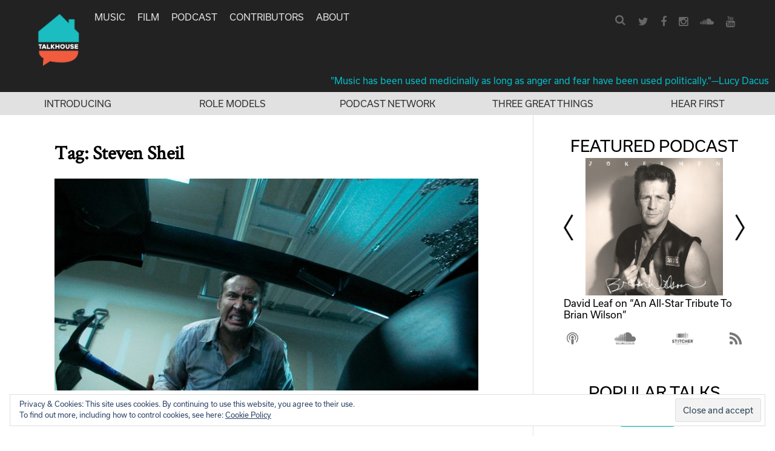

--- FILE ---
content_type: text/html; charset=UTF-8
request_url: https://www.talkhouse.com/tag/steven-sheil/
body_size: 15676
content:
<!DOCTYPE html>
<html lang="en-US">
<head>
<meta charset="UTF-8">
<meta name="viewport" content="width=device-width, initial-scale=1">
<link rel="profile" href="https://gmpg.org/xfn/11">
<link rel="pingback" href="https://www.talkhouse.com/xmlrpc.php">

<link href="//maxcdn.bootstrapcdn.com/font-awesome/4.2.0/css/font-awesome.min.css" rel="stylesheet">

<script src="https://use.typekit.net/avs2sgo.js"></script>
<script>try{Typekit.load({ async: true });}catch(e){}</script>

<link rel="shortcut icon" href="https://www.talkhouse.com/favicon.ico" type="image/x-icon" />


<script type='text/javascript'>
  var googletag = googletag || {};
  googletag.cmd = googletag.cmd || [];
  (function() {
    var gads = document.createElement('script');
    gads.async = true;
    gads.type = 'text/javascript';
    var useSSL = 'https:' == document.location.protocol;
    gads.src = (useSSL ? 'https:' : 'http:') + '//www.googletagservices.com/tag/js/gpt.js';
    var node = document.getElementsByTagName('script')[0];
    node.parentNode.insertBefore(gads, node);
  })();
</script>

<script type='text/javascript'>
  googletag.cmd.push(function() {
    googletag.defineSlot('/1011202/TTH_HP_REC', [[300, 250], [300, 600]], 'div-gpt-ad-1464380281680-0').addService(googletag.pubads());
    googletag.defineSlot('/1011202/TTH_ROS_REC', [[300, 600], [300, 250]], 'div-gpt-ad-1464380357103-0').addService(googletag.pubads());
    googletag.enableServices();
  });
</script>


<meta name='robots' content='index, follow, max-image-preview:large, max-snippet:-1, max-video-preview:-1' />
	<style>img:is([sizes="auto" i], [sizes^="auto," i]) { contain-intrinsic-size: 3000px 1500px }</style>
	
<!-- Google Tag Manager for WordPress by gtm4wp.com -->
<script data-cfasync="false" data-pagespeed-no-defer>
	var gtm4wp_datalayer_name = "dataLayer";
	var dataLayer = dataLayer || [];
</script>
<!-- End Google Tag Manager for WordPress by gtm4wp.com -->
	<!-- This site is optimized with the Yoast SEO plugin v25.6 - https://yoast.com/wordpress/plugins/seo/ -->
	<title>Steven Sheil Archives | Talkhouse</title>
	<link rel="canonical" href="https://www.talkhouse.com/tag/steven-sheil/" />
	<meta property="og:locale" content="en_US" />
	<meta property="og:type" content="article" />
	<meta property="og:title" content="Steven Sheil Archives | Talkhouse" />
	<meta property="og:url" content="https://www.talkhouse.com/tag/steven-sheil/" />
	<meta property="og:site_name" content="Talkhouse" />
	<meta property="og:image" content="https://www.talkhouse.com/wp-content/uploads/2018/09/TH_FB_ART.jpg" />
	<meta property="og:image:width" content="1200" />
	<meta property="og:image:height" content="630" />
	<meta property="og:image:type" content="image/jpeg" />
	<meta name="twitter:card" content="summary_large_image" />
	<meta name="twitter:site" content="@talkhouse" />
	<script type="application/ld+json" class="yoast-schema-graph">{"@context":"https://schema.org","@graph":[{"@type":"CollectionPage","@id":"https://www.talkhouse.com/tag/steven-sheil/","url":"https://www.talkhouse.com/tag/steven-sheil/","name":"Steven Sheil Archives | Talkhouse","isPartOf":{"@id":"https://www.talkhouse.com/#website"},"primaryImageOfPage":{"@id":"https://www.talkhouse.com/tag/steven-sheil/#primaryimage"},"image":{"@id":"https://www.talkhouse.com/tag/steven-sheil/#primaryimage"},"thumbnailUrl":"https://www.talkhouse.com/wp-content/uploads/2018/01/Parents-in-Horror-Steven-Sheil-Talkhouse-Film.jpg","breadcrumb":{"@id":"https://www.talkhouse.com/tag/steven-sheil/#breadcrumb"},"inLanguage":"en-US"},{"@type":"ImageObject","inLanguage":"en-US","@id":"https://www.talkhouse.com/tag/steven-sheil/#primaryimage","url":"https://www.talkhouse.com/wp-content/uploads/2018/01/Parents-in-Horror-Steven-Sheil-Talkhouse-Film.jpg","contentUrl":"https://www.talkhouse.com/wp-content/uploads/2018/01/Parents-in-Horror-Steven-Sheil-Talkhouse-Film.jpg","width":1760,"height":880},{"@type":"BreadcrumbList","@id":"https://www.talkhouse.com/tag/steven-sheil/#breadcrumb","itemListElement":[{"@type":"ListItem","position":1,"name":"Home","item":"https://www.talkhouse.com/"},{"@type":"ListItem","position":2,"name":"Steven Sheil"}]},{"@type":"WebSite","@id":"https://www.talkhouse.com/#website","url":"https://www.talkhouse.com/","name":"Talkhouse","description":"Artists on Art","publisher":{"@id":"https://www.talkhouse.com/#organization"},"potentialAction":[{"@type":"SearchAction","target":{"@type":"EntryPoint","urlTemplate":"https://www.talkhouse.com/?s={search_term_string}"},"query-input":{"@type":"PropertyValueSpecification","valueRequired":true,"valueName":"search_term_string"}}],"inLanguage":"en-US"},{"@type":"Organization","@id":"https://www.talkhouse.com/#organization","name":"Talkhouse","url":"https://www.talkhouse.com/","logo":{"@type":"ImageObject","inLanguage":"en-US","@id":"https://www.talkhouse.com/#/schema/logo/image/","url":"https://www.talkhouse.com/wp-content/uploads/2018/08/TH-Podcast-Art_1500.jpg","contentUrl":"https://www.talkhouse.com/wp-content/uploads/2018/08/TH-Podcast-Art_1500.jpg","width":1500,"height":1500,"caption":"Talkhouse"},"image":{"@id":"https://www.talkhouse.com/#/schema/logo/image/"},"sameAs":["https://www.facebook.com/Talkhouse/","https://x.com/talkhouse","https://www.instagram.com/talkhouse/","https://www.youtube.com/c/talkhouse"]}]}</script>
	<!-- / Yoast SEO plugin. -->


<link rel='dns-prefetch' href='//w.soundcloud.com' />
<link rel='dns-prefetch' href='//milq.com' />
<link rel='dns-prefetch' href='//stats.wp.com' />
<link rel='dns-prefetch' href='//v0.wordpress.com' />
<link rel="alternate" type="application/rss+xml" title="Talkhouse &raquo; Feed" href="https://www.talkhouse.com/feed/" />
<link rel="alternate" type="application/rss+xml" title="Talkhouse &raquo; Comments Feed" href="https://www.talkhouse.com/comments/feed/" />
<link rel="alternate" type="application/rss+xml" title="Talkhouse &raquo; Steven Sheil Tag Feed" href="https://www.talkhouse.com/tag/steven-sheil/feed/" />
<script type="text/javascript">
/* <![CDATA[ */
window._wpemojiSettings = {"baseUrl":"https:\/\/s.w.org\/images\/core\/emoji\/15.0.3\/72x72\/","ext":".png","svgUrl":"https:\/\/s.w.org\/images\/core\/emoji\/15.0.3\/svg\/","svgExt":".svg","source":{"concatemoji":"https:\/\/www.talkhouse.com\/wp-includes\/js\/wp-emoji-release.min.js?ver=7420b6705cb5aa0e68371b55e65817fb"}};
/*! This file is auto-generated */
!function(i,n){var o,s,e;function c(e){try{var t={supportTests:e,timestamp:(new Date).valueOf()};sessionStorage.setItem(o,JSON.stringify(t))}catch(e){}}function p(e,t,n){e.clearRect(0,0,e.canvas.width,e.canvas.height),e.fillText(t,0,0);var t=new Uint32Array(e.getImageData(0,0,e.canvas.width,e.canvas.height).data),r=(e.clearRect(0,0,e.canvas.width,e.canvas.height),e.fillText(n,0,0),new Uint32Array(e.getImageData(0,0,e.canvas.width,e.canvas.height).data));return t.every(function(e,t){return e===r[t]})}function u(e,t,n){switch(t){case"flag":return n(e,"\ud83c\udff3\ufe0f\u200d\u26a7\ufe0f","\ud83c\udff3\ufe0f\u200b\u26a7\ufe0f")?!1:!n(e,"\ud83c\uddfa\ud83c\uddf3","\ud83c\uddfa\u200b\ud83c\uddf3")&&!n(e,"\ud83c\udff4\udb40\udc67\udb40\udc62\udb40\udc65\udb40\udc6e\udb40\udc67\udb40\udc7f","\ud83c\udff4\u200b\udb40\udc67\u200b\udb40\udc62\u200b\udb40\udc65\u200b\udb40\udc6e\u200b\udb40\udc67\u200b\udb40\udc7f");case"emoji":return!n(e,"\ud83d\udc26\u200d\u2b1b","\ud83d\udc26\u200b\u2b1b")}return!1}function f(e,t,n){var r="undefined"!=typeof WorkerGlobalScope&&self instanceof WorkerGlobalScope?new OffscreenCanvas(300,150):i.createElement("canvas"),a=r.getContext("2d",{willReadFrequently:!0}),o=(a.textBaseline="top",a.font="600 32px Arial",{});return e.forEach(function(e){o[e]=t(a,e,n)}),o}function t(e){var t=i.createElement("script");t.src=e,t.defer=!0,i.head.appendChild(t)}"undefined"!=typeof Promise&&(o="wpEmojiSettingsSupports",s=["flag","emoji"],n.supports={everything:!0,everythingExceptFlag:!0},e=new Promise(function(e){i.addEventListener("DOMContentLoaded",e,{once:!0})}),new Promise(function(t){var n=function(){try{var e=JSON.parse(sessionStorage.getItem(o));if("object"==typeof e&&"number"==typeof e.timestamp&&(new Date).valueOf()<e.timestamp+604800&&"object"==typeof e.supportTests)return e.supportTests}catch(e){}return null}();if(!n){if("undefined"!=typeof Worker&&"undefined"!=typeof OffscreenCanvas&&"undefined"!=typeof URL&&URL.createObjectURL&&"undefined"!=typeof Blob)try{var e="postMessage("+f.toString()+"("+[JSON.stringify(s),u.toString(),p.toString()].join(",")+"));",r=new Blob([e],{type:"text/javascript"}),a=new Worker(URL.createObjectURL(r),{name:"wpTestEmojiSupports"});return void(a.onmessage=function(e){c(n=e.data),a.terminate(),t(n)})}catch(e){}c(n=f(s,u,p))}t(n)}).then(function(e){for(var t in e)n.supports[t]=e[t],n.supports.everything=n.supports.everything&&n.supports[t],"flag"!==t&&(n.supports.everythingExceptFlag=n.supports.everythingExceptFlag&&n.supports[t]);n.supports.everythingExceptFlag=n.supports.everythingExceptFlag&&!n.supports.flag,n.DOMReady=!1,n.readyCallback=function(){n.DOMReady=!0}}).then(function(){return e}).then(function(){var e;n.supports.everything||(n.readyCallback(),(e=n.source||{}).concatemoji?t(e.concatemoji):e.wpemoji&&e.twemoji&&(t(e.twemoji),t(e.wpemoji)))}))}((window,document),window._wpemojiSettings);
/* ]]> */
</script>
<style id='wp-emoji-styles-inline-css' type='text/css'>

	img.wp-smiley, img.emoji {
		display: inline !important;
		border: none !important;
		box-shadow: none !important;
		height: 1em !important;
		width: 1em !important;
		margin: 0 0.07em !important;
		vertical-align: -0.1em !important;
		background: none !important;
		padding: 0 !important;
	}
</style>
<link rel='stylesheet' id='wp-block-library-css' href='https://www.talkhouse.com/wp-includes/css/dist/block-library/style.min.css?ver=7420b6705cb5aa0e68371b55e65817fb' type='text/css' media='all' />
<link rel='stylesheet' id='mediaelement-css' href='https://www.talkhouse.com/wp-includes/js/mediaelement/mediaelementplayer-legacy.min.css?ver=4.2.17' type='text/css' media='all' />
<link rel='stylesheet' id='wp-mediaelement-css' href='https://www.talkhouse.com/wp-includes/js/mediaelement/wp-mediaelement.min.css?ver=7420b6705cb5aa0e68371b55e65817fb' type='text/css' media='all' />
<style id='jetpack-sharing-buttons-style-inline-css' type='text/css'>
.jetpack-sharing-buttons__services-list{display:flex;flex-direction:row;flex-wrap:wrap;gap:0;list-style-type:none;margin:5px;padding:0}.jetpack-sharing-buttons__services-list.has-small-icon-size{font-size:12px}.jetpack-sharing-buttons__services-list.has-normal-icon-size{font-size:16px}.jetpack-sharing-buttons__services-list.has-large-icon-size{font-size:24px}.jetpack-sharing-buttons__services-list.has-huge-icon-size{font-size:36px}@media print{.jetpack-sharing-buttons__services-list{display:none!important}}.editor-styles-wrapper .wp-block-jetpack-sharing-buttons{gap:0;padding-inline-start:0}ul.jetpack-sharing-buttons__services-list.has-background{padding:1.25em 2.375em}
</style>
<style id='classic-theme-styles-inline-css' type='text/css'>
/*! This file is auto-generated */
.wp-block-button__link{color:#fff;background-color:#32373c;border-radius:9999px;box-shadow:none;text-decoration:none;padding:calc(.667em + 2px) calc(1.333em + 2px);font-size:1.125em}.wp-block-file__button{background:#32373c;color:#fff;text-decoration:none}
</style>
<style id='global-styles-inline-css' type='text/css'>
:root{--wp--preset--aspect-ratio--square: 1;--wp--preset--aspect-ratio--4-3: 4/3;--wp--preset--aspect-ratio--3-4: 3/4;--wp--preset--aspect-ratio--3-2: 3/2;--wp--preset--aspect-ratio--2-3: 2/3;--wp--preset--aspect-ratio--16-9: 16/9;--wp--preset--aspect-ratio--9-16: 9/16;--wp--preset--color--black: #000000;--wp--preset--color--cyan-bluish-gray: #abb8c3;--wp--preset--color--white: #ffffff;--wp--preset--color--pale-pink: #f78da7;--wp--preset--color--vivid-red: #cf2e2e;--wp--preset--color--luminous-vivid-orange: #ff6900;--wp--preset--color--luminous-vivid-amber: #fcb900;--wp--preset--color--light-green-cyan: #7bdcb5;--wp--preset--color--vivid-green-cyan: #00d084;--wp--preset--color--pale-cyan-blue: #8ed1fc;--wp--preset--color--vivid-cyan-blue: #0693e3;--wp--preset--color--vivid-purple: #9b51e0;--wp--preset--gradient--vivid-cyan-blue-to-vivid-purple: linear-gradient(135deg,rgba(6,147,227,1) 0%,rgb(155,81,224) 100%);--wp--preset--gradient--light-green-cyan-to-vivid-green-cyan: linear-gradient(135deg,rgb(122,220,180) 0%,rgb(0,208,130) 100%);--wp--preset--gradient--luminous-vivid-amber-to-luminous-vivid-orange: linear-gradient(135deg,rgba(252,185,0,1) 0%,rgba(255,105,0,1) 100%);--wp--preset--gradient--luminous-vivid-orange-to-vivid-red: linear-gradient(135deg,rgba(255,105,0,1) 0%,rgb(207,46,46) 100%);--wp--preset--gradient--very-light-gray-to-cyan-bluish-gray: linear-gradient(135deg,rgb(238,238,238) 0%,rgb(169,184,195) 100%);--wp--preset--gradient--cool-to-warm-spectrum: linear-gradient(135deg,rgb(74,234,220) 0%,rgb(151,120,209) 20%,rgb(207,42,186) 40%,rgb(238,44,130) 60%,rgb(251,105,98) 80%,rgb(254,248,76) 100%);--wp--preset--gradient--blush-light-purple: linear-gradient(135deg,rgb(255,206,236) 0%,rgb(152,150,240) 100%);--wp--preset--gradient--blush-bordeaux: linear-gradient(135deg,rgb(254,205,165) 0%,rgb(254,45,45) 50%,rgb(107,0,62) 100%);--wp--preset--gradient--luminous-dusk: linear-gradient(135deg,rgb(255,203,112) 0%,rgb(199,81,192) 50%,rgb(65,88,208) 100%);--wp--preset--gradient--pale-ocean: linear-gradient(135deg,rgb(255,245,203) 0%,rgb(182,227,212) 50%,rgb(51,167,181) 100%);--wp--preset--gradient--electric-grass: linear-gradient(135deg,rgb(202,248,128) 0%,rgb(113,206,126) 100%);--wp--preset--gradient--midnight: linear-gradient(135deg,rgb(2,3,129) 0%,rgb(40,116,252) 100%);--wp--preset--font-size--small: 13px;--wp--preset--font-size--medium: 20px;--wp--preset--font-size--large: 36px;--wp--preset--font-size--x-large: 42px;--wp--preset--spacing--20: 0.44rem;--wp--preset--spacing--30: 0.67rem;--wp--preset--spacing--40: 1rem;--wp--preset--spacing--50: 1.5rem;--wp--preset--spacing--60: 2.25rem;--wp--preset--spacing--70: 3.38rem;--wp--preset--spacing--80: 5.06rem;--wp--preset--shadow--natural: 6px 6px 9px rgba(0, 0, 0, 0.2);--wp--preset--shadow--deep: 12px 12px 50px rgba(0, 0, 0, 0.4);--wp--preset--shadow--sharp: 6px 6px 0px rgba(0, 0, 0, 0.2);--wp--preset--shadow--outlined: 6px 6px 0px -3px rgba(255, 255, 255, 1), 6px 6px rgba(0, 0, 0, 1);--wp--preset--shadow--crisp: 6px 6px 0px rgba(0, 0, 0, 1);}:where(.is-layout-flex){gap: 0.5em;}:where(.is-layout-grid){gap: 0.5em;}body .is-layout-flex{display: flex;}.is-layout-flex{flex-wrap: wrap;align-items: center;}.is-layout-flex > :is(*, div){margin: 0;}body .is-layout-grid{display: grid;}.is-layout-grid > :is(*, div){margin: 0;}:where(.wp-block-columns.is-layout-flex){gap: 2em;}:where(.wp-block-columns.is-layout-grid){gap: 2em;}:where(.wp-block-post-template.is-layout-flex){gap: 1.25em;}:where(.wp-block-post-template.is-layout-grid){gap: 1.25em;}.has-black-color{color: var(--wp--preset--color--black) !important;}.has-cyan-bluish-gray-color{color: var(--wp--preset--color--cyan-bluish-gray) !important;}.has-white-color{color: var(--wp--preset--color--white) !important;}.has-pale-pink-color{color: var(--wp--preset--color--pale-pink) !important;}.has-vivid-red-color{color: var(--wp--preset--color--vivid-red) !important;}.has-luminous-vivid-orange-color{color: var(--wp--preset--color--luminous-vivid-orange) !important;}.has-luminous-vivid-amber-color{color: var(--wp--preset--color--luminous-vivid-amber) !important;}.has-light-green-cyan-color{color: var(--wp--preset--color--light-green-cyan) !important;}.has-vivid-green-cyan-color{color: var(--wp--preset--color--vivid-green-cyan) !important;}.has-pale-cyan-blue-color{color: var(--wp--preset--color--pale-cyan-blue) !important;}.has-vivid-cyan-blue-color{color: var(--wp--preset--color--vivid-cyan-blue) !important;}.has-vivid-purple-color{color: var(--wp--preset--color--vivid-purple) !important;}.has-black-background-color{background-color: var(--wp--preset--color--black) !important;}.has-cyan-bluish-gray-background-color{background-color: var(--wp--preset--color--cyan-bluish-gray) !important;}.has-white-background-color{background-color: var(--wp--preset--color--white) !important;}.has-pale-pink-background-color{background-color: var(--wp--preset--color--pale-pink) !important;}.has-vivid-red-background-color{background-color: var(--wp--preset--color--vivid-red) !important;}.has-luminous-vivid-orange-background-color{background-color: var(--wp--preset--color--luminous-vivid-orange) !important;}.has-luminous-vivid-amber-background-color{background-color: var(--wp--preset--color--luminous-vivid-amber) !important;}.has-light-green-cyan-background-color{background-color: var(--wp--preset--color--light-green-cyan) !important;}.has-vivid-green-cyan-background-color{background-color: var(--wp--preset--color--vivid-green-cyan) !important;}.has-pale-cyan-blue-background-color{background-color: var(--wp--preset--color--pale-cyan-blue) !important;}.has-vivid-cyan-blue-background-color{background-color: var(--wp--preset--color--vivid-cyan-blue) !important;}.has-vivid-purple-background-color{background-color: var(--wp--preset--color--vivid-purple) !important;}.has-black-border-color{border-color: var(--wp--preset--color--black) !important;}.has-cyan-bluish-gray-border-color{border-color: var(--wp--preset--color--cyan-bluish-gray) !important;}.has-white-border-color{border-color: var(--wp--preset--color--white) !important;}.has-pale-pink-border-color{border-color: var(--wp--preset--color--pale-pink) !important;}.has-vivid-red-border-color{border-color: var(--wp--preset--color--vivid-red) !important;}.has-luminous-vivid-orange-border-color{border-color: var(--wp--preset--color--luminous-vivid-orange) !important;}.has-luminous-vivid-amber-border-color{border-color: var(--wp--preset--color--luminous-vivid-amber) !important;}.has-light-green-cyan-border-color{border-color: var(--wp--preset--color--light-green-cyan) !important;}.has-vivid-green-cyan-border-color{border-color: var(--wp--preset--color--vivid-green-cyan) !important;}.has-pale-cyan-blue-border-color{border-color: var(--wp--preset--color--pale-cyan-blue) !important;}.has-vivid-cyan-blue-border-color{border-color: var(--wp--preset--color--vivid-cyan-blue) !important;}.has-vivid-purple-border-color{border-color: var(--wp--preset--color--vivid-purple) !important;}.has-vivid-cyan-blue-to-vivid-purple-gradient-background{background: var(--wp--preset--gradient--vivid-cyan-blue-to-vivid-purple) !important;}.has-light-green-cyan-to-vivid-green-cyan-gradient-background{background: var(--wp--preset--gradient--light-green-cyan-to-vivid-green-cyan) !important;}.has-luminous-vivid-amber-to-luminous-vivid-orange-gradient-background{background: var(--wp--preset--gradient--luminous-vivid-amber-to-luminous-vivid-orange) !important;}.has-luminous-vivid-orange-to-vivid-red-gradient-background{background: var(--wp--preset--gradient--luminous-vivid-orange-to-vivid-red) !important;}.has-very-light-gray-to-cyan-bluish-gray-gradient-background{background: var(--wp--preset--gradient--very-light-gray-to-cyan-bluish-gray) !important;}.has-cool-to-warm-spectrum-gradient-background{background: var(--wp--preset--gradient--cool-to-warm-spectrum) !important;}.has-blush-light-purple-gradient-background{background: var(--wp--preset--gradient--blush-light-purple) !important;}.has-blush-bordeaux-gradient-background{background: var(--wp--preset--gradient--blush-bordeaux) !important;}.has-luminous-dusk-gradient-background{background: var(--wp--preset--gradient--luminous-dusk) !important;}.has-pale-ocean-gradient-background{background: var(--wp--preset--gradient--pale-ocean) !important;}.has-electric-grass-gradient-background{background: var(--wp--preset--gradient--electric-grass) !important;}.has-midnight-gradient-background{background: var(--wp--preset--gradient--midnight) !important;}.has-small-font-size{font-size: var(--wp--preset--font-size--small) !important;}.has-medium-font-size{font-size: var(--wp--preset--font-size--medium) !important;}.has-large-font-size{font-size: var(--wp--preset--font-size--large) !important;}.has-x-large-font-size{font-size: var(--wp--preset--font-size--x-large) !important;}
:where(.wp-block-post-template.is-layout-flex){gap: 1.25em;}:where(.wp-block-post-template.is-layout-grid){gap: 1.25em;}
:where(.wp-block-columns.is-layout-flex){gap: 2em;}:where(.wp-block-columns.is-layout-grid){gap: 2em;}
:root :where(.wp-block-pullquote){font-size: 1.5em;line-height: 1.6;}
</style>
<link rel='stylesheet' id='talkhouse-2-style-iconfont-css' href='https://www.talkhouse.com/wp-content/themes/talkhouse/css/iconFont.css?ver=7420b6705cb5aa0e68371b55e65817fb' type='text/css' media='all' />
<link rel='stylesheet' id='talkhouse-2-style-normalize-css' href='https://www.talkhouse.com/wp-content/themes/talkhouse/css/normalize.css?ver=7420b6705cb5aa0e68371b55e65817fb' type='text/css' media='all' />
<link rel='stylesheet' id='talkhouse-2-style-base-css' href='https://www.talkhouse.com/wp-content/themes/talkhouse/css/base.css?ver=7420b6705cb5aa0e68371b55e65817fb' type='text/css' media='all' />
<link rel='stylesheet' id='talkhouse-2-style-main-css' href='https://www.talkhouse.com/wp-content/themes/talkhouse/css/main.css?ver=20250310-3' type='text/css' media='all' />
<link rel='stylesheet' id='talkhouse-2-style-responsive-css' href='https://www.talkhouse.com/wp-content/themes/talkhouse/css/responsive.css?ver=7420b6705cb5aa0e68371b55e65817fb' type='text/css' media='all' />
<link rel='stylesheet' id='talkhouse-2-style-css' href='https://www.talkhouse.com/wp-content/themes/talkhouse/style.css?ver=7420b6705cb5aa0e68371b55e65817fb' type='text/css' media='all' />
<link rel='stylesheet' id='talkhouse-2-style-print-css' href='https://www.talkhouse.com/wp-content/themes/talkhouse/css/print.css?ver=7420b6705cb5aa0e68371b55e65817fb' type='text/css' media='all' />
<link rel='stylesheet' id='rotate-soundcloud-player-widget-styles-css' href='https://www.talkhouse.com/wp-content/plugins/rotate-soundcloud-player/css/widget.css?ver=7420b6705cb5aa0e68371b55e65817fb' type='text/css' media='all' />
<!--n2css--><!--n2js--><script type="text/javascript" src="https://www.talkhouse.com/wp-content/plugins/wp-d3/js/d3.v35.min.js?ver=1.0.0" id="d3-js"></script>
<script type="text/javascript" src="https://www.talkhouse.com/wp-includes/js/jquery/jquery.min.js?ver=3.7.1" id="jquery-core-js"></script>
<script type="text/javascript" src="https://www.talkhouse.com/wp-includes/js/jquery/jquery-migrate.min.js?ver=3.4.1" id="jquery-migrate-js"></script>
<script type="text/javascript" src="https://www.talkhouse.com/wp-content/themes/talkhouse/js/jquery.sticky-kit.js?ver=7420b6705cb5aa0e68371b55e65817fb" id="talkhouse-2-jquery-sticky-kit-js"></script>
<script type="text/javascript" id="talkhouse-2-main-js-extra">
/* <![CDATA[ */
var baseWpUrl = "https:\/\/www.talkhouse.com";
var stylesheet_directory = "https:\/\/www.talkhouse.com\/wp-content\/themes\/talkhouse";
/* ]]> */
</script>
<script type="text/javascript" src="https://www.talkhouse.com/wp-content/themes/talkhouse/js/main.js?ver=7420b6705cb5aa0e68371b55e65817fb" id="talkhouse-2-main-js"></script>
<script type="text/javascript" src="https://www.talkhouse.com/wp-content/plugins/rotate-soundcloud-player/js/widget.js?ver=7420b6705cb5aa0e68371b55e65817fb" id="rotate-soundcloud-player-script-js"></script>
<link rel="https://api.w.org/" href="https://www.talkhouse.com/wp-json/" /><link rel="alternate" title="JSON" type="application/json" href="https://www.talkhouse.com/wp-json/wp/v2/tags/2336" /><link rel="EditURI" type="application/rsd+xml" title="RSD" href="https://www.talkhouse.com/xmlrpc.php?rsd" />

<!-- Google tag (gtag.js) -->
<script async src="https://www.googletagmanager.com/gtag/js?id=G-VZJB7T3CQQ"></script>
<script>
  window.dataLayer = window.dataLayer || [];
  function gtag(){dataLayer.push(arguments);}
  gtag('js', new Date());

  gtag('config', 'G-VZJB7T3CQQ');
</script>
<!-- Global site tag (gtag.js) - Google Analytics -->
<script async src="https://www.googletagmanager.com/gtag/js?id=UA-39683767-1"></script>
<script>
  window.dataLayer = window.dataLayer || [];
  function gtag(){dataLayer.push(arguments);}
  gtag('js', new Date());

  gtag('config', 'UA-39683767-1');
</script>
<!-- Google Tag Manager -->
<script>(function(w,d,s,l,i){w[l]=w[l]||[];w[l].push({'gtm.start':
new Date().getTime(),event:'gtm.js'});var f=d.getElementsByTagName(s)[0],
j=d.createElement(s),dl=l!='dataLayer'?'&l='+l:'';j.async=true;j.src=
'https://www.googletagmanager.com/gtm.js?id='+i+dl;f.parentNode.insertBefore(j,f);
})(window,document,'script','dataLayer','GTM-MSXKFKT');</script>
<!-- End Google Tag Manager -->
<!-- Facebook Pixel Code -->
<script>
!function(f,b,e,v,n,t,s){if(f.fbq)return;n=f.fbq=function(){n.callMethod?
n.callMethod.apply(n,arguments):n.queue.push(arguments)};if(!f._fbq)f._fbq=n;
n.push=n;n.loaded=!0;n.version='2.0';n.queue=[];t=b.createElement(e);t.async=!0;
t.src=v;s=b.getElementsByTagName(e)[0];s.parentNode.insertBefore(t,s)}(window,
document,'script','https://connect.facebook.net/en_US/fbevents.js');
fbq('init', '870676646440610'); // Insert your pixel ID here.
fbq('track', 'PageView');
</script>
<noscript><img height="1" width="1" style="display:none"
src="https://www.facebook.com/tr?id=870676646440610&ev=PageView&noscript=1"
/></noscript>
<!-- DO NOT MODIFY -->
<!-- End Facebook Pixel Code -->
<meta name="google-site-verification" content="EoME7aQdMnjV53YEcQ9M1kwPlCWQEOF-SfJ_bo_B0F4" />
<meta name="google-site-verification" content="wwD3rzqkvnDg77MSUYMDUqydt_0E_XA33kIl6T6p6dE" />
<!-- Mailchimp code below -->
<script id="mcjs">!function(c,h,i,m,p){m=c.createElement(h),p=c.getElementsByTagName(h)[0],m.async=1,m.src=i,p.parentNode.insertBefore(m,p)}(document,"script","https://chimpstatic.com/mcjs-connected/js/users/f8b51b44abc75034432f5d672/11590717038b04ce8b0b933cb.js");</script>	<style>img#wpstats{display:none}</style>
		
<!-- Google Tag Manager for WordPress by gtm4wp.com -->
<!-- GTM Container placement set to footer -->
<script data-cfasync="false" data-pagespeed-no-defer>
	var dataLayer_content = [];
	dataLayer.push( dataLayer_content );
</script>
<script data-cfasync="false" data-pagespeed-no-defer>
(function(w,d,s,l,i){w[l]=w[l]||[];w[l].push({'gtm.start':
new Date().getTime(),event:'gtm.js'});var f=d.getElementsByTagName(s)[0],
j=d.createElement(s),dl=l!='dataLayer'?'&l='+l:'';j.async=true;j.src=
'//www.googletagmanager.com/gtm.js?id='+i+dl;f.parentNode.insertBefore(j,f);
})(window,document,'script','dataLayer','GTM-MSXKFKT');
</script>
<!-- End Google Tag Manager for WordPress by gtm4wp.com --><link rel="icon" href="https://www.talkhouse.com/wp-content/uploads/2018/08/cropped-TH-Podcast-Art_512-32x32.jpg" sizes="32x32" />
<link rel="icon" href="https://www.talkhouse.com/wp-content/uploads/2018/08/cropped-TH-Podcast-Art_512-192x192.jpg" sizes="192x192" />
<link rel="apple-touch-icon" href="https://www.talkhouse.com/wp-content/uploads/2018/08/cropped-TH-Podcast-Art_512-180x180.jpg" />
<meta name="msapplication-TileImage" content="https://www.talkhouse.com/wp-content/uploads/2018/08/cropped-TH-Podcast-Art_512-270x270.jpg" />
</head>

<body class="archive tag tag-steven-sheil tag-2336 hfeed">
<div id="page" class="site">
	<a class="skip-link screen-reader-text" href="#content">Skip to content</a>

	<header id="masthead" class="site-header" role="banner">
		<div class="nav-wrapper">
			<a href="https://www.talkhouse.com/" style="float:left; margin-right: 18px;">
			
			<!--<svg version="1.1" xmlns="http://www.w3.org/2000/svg" xmlns:xlink="http://www.w3.org/1999/xlink" xmlns:a="http://ns.adobe.com/AdobeSVGViewerExtensions/3.0/" x="0px" y="0px" viewBox="0 0 583 395" enable-background="new 0 0 583 395" xml:space="preserve"> <defs> </defs> <polygon points="291.833,0.167 291.667,0 291.667,0 291.5,0 291.333,0.167 193.5,60.333 200.583,71.833 291.667,15.917 382.583,71.833 389.667,60.333 "/> <rect x="221.5" y="381.25" width="140.25" height="13.917"/> <path d="M0,187.167h57.75V197.5h-23v58.833H22.917V197.5H0V187.167z"/> <path d="M64.833,182.917h11.333v28c2.75-3.25,7.583-5.834,13.583-5.834c11.333,0,17.75,7.584,17.75,18.584v32.666H96.167v-30.75 c0-6.166-3.083-10.333-9.583-10.333c-4.833,0-9.25,3.083-10.5,8.083v33h-11.25V182.917z"/> <path d="M158.5,240.833c-1.583,9.834-9.083,16.667-21,16.667c-14.083,0-23.75-10.667-23.75-26c0-15,9.833-26.333,23.417-26.333 c14.083,0,21.833,10,21.833,24.75V234h-34.083c0.333,8.75,5.333,14.083,12.583,14.083c5.5,0,9.583-2.416,10.667-7.25H158.5 L158.5,240.833z M125.167,225.667h22.667c-0.167-6.167-3.583-11-10.5-11C131.167,214.667,126.5,218.5,125.167,225.667z"/> <path d="M162.333,187.167h57.75V197.5h-23v58.833H185.25V197.5h-23L162.333,187.167L162.333,187.167z"/> <path d="M247.083,256.333v-2.75c-1.583,1.584-6.833,3.75-12.417,3.75c-10.333,0-18.75-6.166-18.75-16.333 c0-9.583,8.417-16.167,19.583-16.167c4.5,0,9.583,1.584,11.667,3.084v-4.084c0-5-3.25-9.083-9.583-9.083 c-4.5,0-7.25,1.917-8.583,5.5h-10.833c1.417-8.583,9.417-15,19.583-15c12.583,0,20.083,6.917,20.083,18.417V256.5h-10.667v-0.167 H247.083z M247.083,238.917c-1.333-3.25-5.833-5-10.167-5c-5,0-10.333,2.083-10.333,7.083s5.333,7.25,10.333,7.25 c4.5,0,9.083-1.917,10.167-5V238.917z"/> <path d="M279,256.333h-11.333v-73.417H279V256.333z"/> <path d="M305.5,235l-4.667,4.667v16.666H289.5v-73.417h11.333v43.833l19.583-20.5h14.417L313.5,227.917l22.166,28.5h-13.583 L305.5,235z"/> <path d="M340.417,182.917h11.334v28c2.75-3.25,7.583-5.834,13.583-5.834c11.333,0,17.75,7.584,17.75,18.584v32.666H371.75v-30.75 c0-6.166-3.084-10.333-9.584-10.333c-4.833,0-9.25,3.083-10.5,8.083v33h-11.333v-73.417H340.417z"/> <path d="M413.166,257.5c-14.083,0-23.75-10.833-23.75-26.167c0-15.333,9.667-26.166,23.75-26.166 c14.084,0,23.75,10.833,23.75,26.166C437,246.667,427.416,257.5,413.166,257.5z M413.166,214.833c-8.082,0-12.416,6.917-12.416,16.5 c0,9.584,4.334,16.5,12.416,16.5c8.084,0,12.418-6.916,12.418-16.5C425.834,221.75,421.416,214.833,413.166,214.833z"/> <path d="M485.834,256.333H474.5v-4.666c-2.75,3.25-7.584,5.833-13.416,5.833c-11.334,0-17.668-7.583-17.668-18.583V206.25h11.334 V237c0,6.167,2.916,10.167,9.416,10.167c4.834,0,9.25-3.084,10.334-8.084v-33h11.334V256.333z"/> <path d="M504.416,242c1.334,4.167,5,6.333,9.834,6.333c5.166,0,8.584-2.083,8.584-6c0-2.75-1.584-4.166-5.834-5.166l-10.334-2.417 c-7.082-1.583-12.416-5.5-12.416-13.75c0-9.083,8.084-15.667,18.916-15.667c11.834,0,18.418,5.667,20.084,14.75h-11 c-1-3.25-3.916-5.5-9.25-5.5c-3.916,0-8.084,1.75-8.084,5.834c0,2.25,1.584,3.75,5.168,4.666l10.666,2.417 c8.584,2.083,12.916,6.917,12.916,14.25c0,9.833-8.25,16-19.582,16c-11.834,0-19.918-5.833-21.334-15.5h11.666V242z"/> <path d="M582.666,240.833c-1.75,9.834-9.082,16.667-21,16.667c-14.082,0-23.75-10.667-23.75-26c0-15,9.834-26.333,23.418-26.333 c14.082,0,21.832,10,21.832,24.75V234h-34.082c0.332,8.75,5.332,14.083,12.582,14.083c5.5,0,9.584-2.416,10.668-7.25H582.666 L582.666,240.833z M549.25,225.667h22.666c-0.166-6.167-3.582-11-10.5-11C555.166,214.667,550.666,218.5,549.25,225.667z"/></svg>
			-->
			<img src="https://www.talkhouse.com/wp-content/themes/talkhouse/images/th-logo-white.png" style="" />
			</a>

			<nav id="site-navigation" class="main-navigation" role="navigation">
				<button class="menu-toggle" aria-controls="primary-menu" aria-expanded="false">Primary Menu</button>
				<div class="menu-main-container"><ul id="primary-menu" class="menu"><li id="menu-item-10567" class="menu-item menu-item-type-custom menu-item-object-custom menu-item-has-children menu-item-10567"><a href="/music/">Music</a>
<ul class="sub-menu">
	<li id="menu-item-16642" class="menu-item menu-item-type-custom menu-item-object-custom menu-item-16642"><a href="/tag/music-commentary/">Reviews</a></li>
	<li id="menu-item-16643" class="menu-item menu-item-type-custom menu-item-object-custom menu-item-16643"><a href="/tag/music-essay/">Essays</a></li>
	<li id="menu-item-16644" class="menu-item menu-item-type-custom menu-item-object-custom menu-item-16644"><a href="/tag/playlist/">Playlists</a></li>
	<li id="menu-item-16645" class="menu-item menu-item-type-custom menu-item-object-custom menu-item-16645"><a href="/tag/music-column/">Columns</a></li>
	<li id="menu-item-16647" class="menu-item menu-item-type-custom menu-item-object-custom menu-item-16647"><a href="/tag/music-other">Everything Else</a></li>
</ul>
</li>
<li id="menu-item-10568" class="menu-item menu-item-type-custom menu-item-object-custom menu-item-has-children menu-item-10568"><a href="/film/">Film</a>
<ul class="sub-menu">
	<li id="menu-item-16648" class="menu-item menu-item-type-custom menu-item-object-custom menu-item-16648"><a href="/tag/film-commentary/">Reviews</a></li>
	<li id="menu-item-16649" class="menu-item menu-item-type-custom menu-item-object-custom menu-item-16649"><a href="/tag/film-essay">Essays</a></li>
	<li id="menu-item-16650" class="menu-item menu-item-type-custom menu-item-object-custom menu-item-16650"><a href="/tag/video-essay/">Video Essays</a></li>
	<li id="menu-item-16651" class="menu-item menu-item-type-custom menu-item-object-custom menu-item-16651"><a href="/tag/film-column/">Columns</a></li>
	<li id="menu-item-16653" class="menu-item menu-item-type-custom menu-item-object-custom menu-item-16653"><a href="/tag/film-other">Everything Else</a></li>
</ul>
</li>
<li id="menu-item-10569" class="menu-item menu-item-type-custom menu-item-object-custom menu-item-10569"><a href="/podcast">Podcast</a></li>
<li id="menu-item-10570" class="artists-nav-item menu-item menu-item-type-custom menu-item-object-custom menu-item-10570"><a href="/artists/">Contributors</a></li>
<li id="menu-item-10573" class="menu-item menu-item-type-post_type menu-item-object-page menu-item-10573"><a href="https://www.talkhouse.com/about/">About</a></li>
</ul></div>			</nav><!-- #site-navigation -->

			
			<ul class="socialsubmenu">
				<li><a href="https://www.twitter.com/talkhouse" target="_blank"><i class="fa fa-twitter"></i></a></li>
				<li><a href="https://www.facebook.com/talkhouse/" target="_blank"><i class="fa fa-facebook"></i></a></li>
				<li><a href="https://www.instagram.com/talkhouse" target="_blank"><i class="fa fa-instagram"></i></a></li>
				<li><a href="https://www.soundcloud.com/thetalkhouse" target="_blank"><i class="fa fa-soundcloud"></i></a></li>
				<li><a href="https://www.youtube.com/c/talkhouse" target="_blank"><i class="fa fa-youtube"></i></a></li>
			</ul>

			<!-- <form id="searchform" class="searchform" action="http://thetalkhouse.com/music" method="get" role="search">
				<div>

					<input id="s" type="text" name="s" value="" placeholder="Search">
					<input id="searchsubmit" type="submit" value="" style="">
				</div>
			</form> -->
			<div class="searchform">
				<!-- <i class="fa fa-search"></i> -->
				<form action="https://www.talkhouse.com/" method="get" class="search">
	<input type="text" name="s" id="search" class="searchbox" value="" autocorrect="off" />
	<a href="#" class="search-toggle"><i class="fa fa-search"></i></a>
</form>			</div>



			<div class="clear"></Div>
		</div><!-- .content-wrapper -->

		<div class="mobile-nav">
			<div class="navButton"><i class="fa fa-bars"></i></div>
			<!-- <a href="https://www.talkhouse.com"><img src="https://www.talkhouse.com/wp-content/themes/talkhouse/images/hex.png" /></a> -->
			<div class="mobileTitle"><a href="https://www.talkhouse.com"><img src="https://www.talkhouse.com/wp-content/themes/talkhouse/images/TH-slimlogo-white.png"/></a></div>
			<div class="searchButton"><i class="fa fa-search"></i></div>
			<div class="mobileSearchWrapper" style="display:none">
				<form action="https://www.talkhouse.com/" method="get" class="search">
					<input type="text" name="s" id="search" class="searchbox" value="" autocorrect="off" placeholder="Search" />
					<a href="#" class="search-toggle"><i class="fa fa-search"></i></a>
					<img src="https://www.talkhouse.com/wp-content/themes/talkhouse/images/icons/close.svg" class="mobileSearchClose" />
				</form>
			</div>
		</div>
		<div class="menu-mobile-wrapper">
			<div class="mobileCloseButton"><img src="https://www.talkhouse.com/wp-content/themes/talkhouse/images/icons/close.svg" /></div>
			<div class="mobileNavTitle">
				<a href="https://www.talkhouse.com/">
					<!-- <svg version="1.1" xmlns="http://www.w3.org/2000/svg" xmlns:xlink="http://www.w3.org/1999/xlink" xmlns:a="http://ns.adobe.com/AdobeSVGViewerExtensions/3.0/" x="0px" y="0px" viewBox="0 0 583 395" enable-background="new 0 0 583 395" xml:space="preserve"> <defs> </defs> <polygon points="291.833,0.167 291.667,0 291.667,0 291.5,0 291.333,0.167 193.5,60.333 200.583,71.833 291.667,15.917 382.583,71.833 389.667,60.333 "/> <rect x="221.5" y="381.25" width="140.25" height="13.917"/> <path d="M0,187.167h57.75V197.5h-23v58.833H22.917V197.5H0V187.167z"/> <path d="M64.833,182.917h11.333v28c2.75-3.25,7.583-5.834,13.583-5.834c11.333,0,17.75,7.584,17.75,18.584v32.666H96.167v-30.75 c0-6.166-3.083-10.333-9.583-10.333c-4.833,0-9.25,3.083-10.5,8.083v33h-11.25V182.917z"/> <path d="M158.5,240.833c-1.583,9.834-9.083,16.667-21,16.667c-14.083,0-23.75-10.667-23.75-26c0-15,9.833-26.333,23.417-26.333 c14.083,0,21.833,10,21.833,24.75V234h-34.083c0.333,8.75,5.333,14.083,12.583,14.083c5.5,0,9.583-2.416,10.667-7.25H158.5 L158.5,240.833z M125.167,225.667h22.667c-0.167-6.167-3.583-11-10.5-11C131.167,214.667,126.5,218.5,125.167,225.667z"/> <path d="M162.333,187.167h57.75V197.5h-23v58.833H185.25V197.5h-23L162.333,187.167L162.333,187.167z"/> <path d="M247.083,256.333v-2.75c-1.583,1.584-6.833,3.75-12.417,3.75c-10.333,0-18.75-6.166-18.75-16.333 c0-9.583,8.417-16.167,19.583-16.167c4.5,0,9.583,1.584,11.667,3.084v-4.084c0-5-3.25-9.083-9.583-9.083 c-4.5,0-7.25,1.917-8.583,5.5h-10.833c1.417-8.583,9.417-15,19.583-15c12.583,0,20.083,6.917,20.083,18.417V256.5h-10.667v-0.167 H247.083z M247.083,238.917c-1.333-3.25-5.833-5-10.167-5c-5,0-10.333,2.083-10.333,7.083s5.333,7.25,10.333,7.25 c4.5,0,9.083-1.917,10.167-5V238.917z"/> <path d="M279,256.333h-11.333v-73.417H279V256.333z"/> <path d="M305.5,235l-4.667,4.667v16.666H289.5v-73.417h11.333v43.833l19.583-20.5h14.417L313.5,227.917l22.166,28.5h-13.583 L305.5,235z"/> <path d="M340.417,182.917h11.334v28c2.75-3.25,7.583-5.834,13.583-5.834c11.333,0,17.75,7.584,17.75,18.584v32.666H371.75v-30.75 c0-6.166-3.084-10.333-9.584-10.333c-4.833,0-9.25,3.083-10.5,8.083v33h-11.333v-73.417H340.417z"/> <path d="M413.166,257.5c-14.083,0-23.75-10.833-23.75-26.167c0-15.333,9.667-26.166,23.75-26.166 c14.084,0,23.75,10.833,23.75,26.166C437,246.667,427.416,257.5,413.166,257.5z M413.166,214.833c-8.082,0-12.416,6.917-12.416,16.5 c0,9.584,4.334,16.5,12.416,16.5c8.084,0,12.418-6.916,12.418-16.5C425.834,221.75,421.416,214.833,413.166,214.833z"/> <path d="M485.834,256.333H474.5v-4.666c-2.75,3.25-7.584,5.833-13.416,5.833c-11.334,0-17.668-7.583-17.668-18.583V206.25h11.334 V237c0,6.167,2.916,10.167,9.416,10.167c4.834,0,9.25-3.084,10.334-8.084v-33h11.334V256.333z"/> <path d="M504.416,242c1.334,4.167,5,6.333,9.834,6.333c5.166,0,8.584-2.083,8.584-6c0-2.75-1.584-4.166-5.834-5.166l-10.334-2.417 c-7.082-1.583-12.416-5.5-12.416-13.75c0-9.083,8.084-15.667,18.916-15.667c11.834,0,18.418,5.667,20.084,14.75h-11 c-1-3.25-3.916-5.5-9.25-5.5c-3.916,0-8.084,1.75-8.084,5.834c0,2.25,1.584,3.75,5.168,4.666l10.666,2.417 c8.584,2.083,12.916,6.917,12.916,14.25c0,9.833-8.25,16-19.582,16c-11.834,0-19.918-5.833-21.334-15.5h11.666V242z"/> <path d="M582.666,240.833c-1.75,9.834-9.082,16.667-21,16.667c-14.082,0-23.75-10.667-23.75-26c0-15,9.834-26.333,23.418-26.333 c14.082,0,21.832,10,21.832,24.75V234h-34.082c0.332,8.75,5.332,14.083,12.582,14.083c5.5,0,9.584-2.416,10.668-7.25H582.666 L582.666,240.833z M549.25,225.667h22.666c-0.166-6.167-3.582-11-10.5-11C555.166,214.667,550.666,218.5,549.25,225.667z"/></svg> --> 
					<img src="https://www.talkhouse.com/wp-content/themes/talkhouse/images/th-logo-white.png" style="width: 113px; margin-top: 20px;" />
				</a>
				<div class="clear"></div>
			</div>
			<div class="menu-mobile-container"><ul id="mobile-menu" class="menu"><li id="menu-item-10576" class="menu-item menu-item-type-custom menu-item-object-custom menu-item-10576"><a href="/music/">Music</a></li>
<li id="menu-item-10577" class="menu-item menu-item-type-custom menu-item-object-custom menu-item-10577"><a href="/film/">Film</a></li>
<li id="menu-item-34792" class="menu-item menu-item-type-custom menu-item-object-custom menu-item-34792"><a href="http://creative.talkhouse.com/">Network</a></li>
<li id="menu-item-10578" class="menu-item menu-item-type-custom menu-item-object-custom menu-item-10578"><a href="/podcast/">Podcast</a></li>
<li id="menu-item-10574" class="menu-item menu-item-type-custom menu-item-object-custom menu-item-10574"><a href="/artists/">Artists</a></li>
<li id="menu-item-10575" class="menu-item menu-item-type-post_type menu-item-object-page menu-item-10575"><a href="https://www.talkhouse.com/about/">About</a></li>
</ul></div>			<div class="mobileSocialIcons">
				<a href="https://www.twitter.com/talkhouse" target="_blank"><i class="fa fa-twitter"></i></a> 
				<a href="https://www.facebook.com/talkhouse/" target="_blank"><i class="fa fa-facebook"></i></a> 
				<a href="https://www.instagram.com/talkhouse" target="_blank"><i class="fa fa-instagram"></i></a> 
				<a href="https://www.soundcloud.com/thetalkhouse" target="_blank"><i class="fa fa-soundcloud"></i></a> 
				<a href="https://www.youtube.com/c/talkhouse" target="_blank"><i class="fa fa-youtube"></i></a>
			</div>
		</div>
		<div class="headerQuote">
			
		</div>
		<script>
				quotesArray = [];
			quotesArray.push("https://www.talkhouse.com/adam-schatz-landlady-talks-his-new-years-resolution-and-respecting-the-humanity-of-artists/|\"The moment we accept entertainers into our lives, they cease to be human beings to us.\"—Adam Schatz");
quotesArray.push("https://www.talkhouse.com/counting-crows-taught-not-give-fuck-critics|\"Why do we care what the music journalists and music snobs say?\"—Eric Slick");
quotesArray.push("https://www.talkhouse.com/the-politics-of-female-orgasms-in-hollywood/|\"We emulate films and films emulate us and that becomes the norm.”—Natalia Leite");
quotesArray.push("https://www.talkhouse.com/aisha-tylers-guide-to-recovering-from-disaster/|“As a filmmaker, you spend as much time managing crises as you do manifesting dreams.”—Aisha Tyler");
quotesArray.push("https://www.talkhouse.com/terra-naomis-machine-age/|“When hatred becomes the status quo, love becomes resistance.”—Terra Naomi");
quotesArray.push("https://www.talkhouse.com/belle-and-sebastians-human-problems/|\"Music has been used medicinally as long as anger and fear have been used politically.\"—Lucy Dacus");
quotesArray.push("https://www.talkhouse.com/on-compulsive-home-movie-making-during-loss-birth-and-hamlet/|\"Perhaps I film to digest my own reality.\"—Elvira Lind");
quotesArray.push("https://www.talkhouse.com/dear-hollywood/|“We don’t want to raise girls who believe men have to save them.”—Shannon Plumb");
quotesArray.push("https://www.talkhouse.com/need-art-now-ever/|“We, as musicians and songwriters, know a shared language. It must be spoken now, clearly and bravely.”—Tom Maxwell");
quotesArray.push("https://www.talkhouse.com/mitski-talks-weezer/|“Your music always exposes you in the end, if you let it.”—Mitski");
quotesArray.push("https://www.talkhouse.com/staying-healthy-is-a-full-time-job/|“We should not have to live in a world where self care is a privilege.”—Shamir Bailey");
quotesArray.push("https://www.talkhouse.com/art-listening-thinking/|“Artists prefer the playground of what isn’t yet seen.”—Louise Goffin");
quotesArray.push("https://www.talkhouse.com/the-benefits-of-feminist-filmmaking/|“The female gaze pays off, and not just in dollars and cents!”—Jessica M. Thompson");
quotesArray.push("https://www.talkhouse.com/john-vanderslices-guide-to-being-a-productive-artist/|“This is the moment to suspend judgement, just press onward and write.”—John Vanderslice");
quotesArray.push("https://www.talkhouse.com/telling-stories-that-liberate/|“I, for one, need hope — and this is why I am dedicated to telling stories that liberate.”—Spencer T. Folmar");
quotesArray.push("https://www.talkhouse.com/creativity-2-0/|“Creativity is not something you can think your way through.”—Jae Shim");
quotesArray.push("https://www.talkhouse.com/on-music-grief-and-the-religion-of-nature/|“Music is a way to express the soul when other ways fail.”—Wila Frank");
quotesArray.push("https://www.talkhouse.com/learn-a-life-lesson-or-two-from-john-waters-and-raymond-antrobus/|“I have failed careers. But I do not have \'hobbies.\' That’s for amateurs.”—John Waters");
quotesArray.push("https://www.talkhouse.com/black-belt-eagle-scout-and-mali-obomsawin-have-day-jobs/|\"Every day I wake up and I’m like, how do I handle burnout today?\"—Mali Obomsawin");
			jQuery(document).ready(function() {
				var quoteString = quotesArray[Math.floor(Math.random()*quotesArray.length)];
				var url = quoteString.split('|')[0];
				var title = quoteString.split('|')[1];
				jQuery('.headerQuote').append('<a href="' + url + '">' + title + '</a>');
			});
		</script>

		<div class="headerLinks">
		</div>

		<script>
				linksArray = [];
			linksArray.push("https://www.talkhouse.com/tag/introducing/|INTRODUCING");
linksArray.push("https://www.talkhouse.com/tag/role-models/|ROLE MODELS");
linksArray.push("https://www.talkhouse.com/talkhouse-podcast-network/|PODCAST NETWORK");
linksArray.push("https://www.talkhouse.com/tag/three-great-things/|THREE GREAT THINGS");
linksArray.push("https://www.talkhouse.com/tag/hear-first/|HEAR FIRST");
			jQuery(document).ready(function() {
				linksArray.forEach((linkString) => {
					var url = linkString.split('|')[0];
					var title = linkString.split('|')[1];
					jQuery('.headerLinks').append('<div class="item"><a href="' + url + '">' + title + '</a></div>');
				});
				// jQuery('.headerLinks').append('<div class="clear"></div>');
			});
		</script>

	</header><!-- #masthead -->

	<div id="content" class="site-content">

	<div id="primary" class="content-area content-wrapper">
		<main id="main" class="site-main" role="main">
		
			<header class="page-header">
				<h1 class="page-title">Tag: <span>Steven Sheil</span></h1>			</header><!-- .page-header -->

			
<article id="post-17336" class="homeBox post-17336 talks type-talks status-publish has-post-thumbnail hentry category-film tag-film-essay tag-horror tag-parenthood tag-steven-sheil">
	<header class="entry-header">
		<!-- TITLE ON MOBILE GOES ABOVE IMAGE: -->
		<h2 class="entry-title-mobile mobileOnly"><a href="https://www.talkhouse.com/they-fuck-you-up-parents-in-horror-films/" rel="bookmark">They Fuck You Up: Parents in Horror Films</a></h2>
		<!-- IMAGE: -->
						<a href="https://www.talkhouse.com/they-fuck-you-up-parents-in-horror-films/"><img width="700" height="350" src="https://www.talkhouse.com/wp-content/uploads/2018/01/Parents-in-Horror-Steven-Sheil-Talkhouse-Film-700x350.jpg" class="attachment-talkhouse-talk-700 size-talkhouse-talk-700 wp-post-image" alt="" decoding="async" fetchpriority="high" srcset="https://www.talkhouse.com/wp-content/uploads/2018/01/Parents-in-Horror-Steven-Sheil-Talkhouse-Film-700x350.jpg 700w, https://www.talkhouse.com/wp-content/uploads/2018/01/Parents-in-Horror-Steven-Sheil-Talkhouse-Film-300x150.jpg 300w, https://www.talkhouse.com/wp-content/uploads/2018/01/Parents-in-Horror-Steven-Sheil-Talkhouse-Film-768x384.jpg 768w, https://www.talkhouse.com/wp-content/uploads/2018/01/Parents-in-Horror-Steven-Sheil-Talkhouse-Film-1024x512.jpg 1024w, https://www.talkhouse.com/wp-content/uploads/2018/01/Parents-in-Horror-Steven-Sheil-Talkhouse-Film-880x440.jpg 880w, https://www.talkhouse.com/wp-content/uploads/2018/01/Parents-in-Horror-Steven-Sheil-Talkhouse-Film.jpg 1760w" sizes="(max-width: 700px) 100vw, 700px" /> <!-- <img src="https://placeholdit.imgix.net/~text?txtsize=33&txt=700%20x%20350&w=700&h=350" /> --></a>	
				<div class="byLine">
			<div class="film category-label"><a href="https://www.talkhouse.com/film" title="Film">Film</a></div> 				<span class="textWrapper"><span class="byText">By <a href="https://www.talkhouse.com/artist/steven-sheil/">Steven Sheil</a></span> | <span class="date">January 29, 2018</span></span>
			<div class="socialLine">
				<a target="_blank" href="https://www.facebook.com/sharer/sharer.php?u=https%3A%2F%2Fwww.talkhouse.com%2Fthey-fuck-you-up-parents-in-horror-films%2F&t=They Fuck You Up: Parents in Horror Films"><i class="fa fa-facebook"></i></a> 
				<a href="https://twitter.com/share?url=https%3A%2F%2Fwww.talkhouse.com%2Fthey-fuck-you-up-parents-in-horror-films%2F&via=talkhouse&text=They Fuck You Up: Parents in Horror Films" onclick="javascript:window.open(this.href, '', 'menubar=no,toolbar=no,resizable=yes,scrollbars=yes,height=300,width=600');return false;"   target="_blank" title="Share on Twitter"><i class="fa fa-twitter"></i></a>
				<a href="https://www.talkhouse.com/they-fuck-you-up-parents-in-horror-films/#comments" class="commentsIcon"><i class="icon-comment"></i></a>
			</div>
			<div class="clear"></div>
		</div>
		<div class="mobileOnly mobileByLine"><span class="byText">By <a href="https://www.talkhouse.com/artist/steven-sheil/">Steven Sheil</a></span> | <span class="date">January 29, 2018</span></div>
		<h2 class="entry-title nonMobileOnly"><a href="https://www.talkhouse.com/they-fuck-you-up-parents-in-horror-films/" rel="bookmark">They Fuck You Up: Parents in Horror Films</a></h2>	</header><!-- .entry-header -->

	<div class="entry-content">
		Steven Sheil on the new movie <i>Mom & Dad</i>, his own film of the same name, and why horror movies about parents are so effective.	</div><!-- .entry-content -->
</article><!-- #post-## -->

<article id="post-13733" class="homeBox post-13733 talks type-talks status-publish has-post-thumbnail hentry category-film tag-death tag-film-essay tag-grief tag-horror tag-horror-movies tag-nicolas-roeg tag-steven-sheil">
	<header class="entry-header">
		<!-- TITLE ON MOBILE GOES ABOVE IMAGE: -->
		<h2 class="entry-title-mobile mobileOnly"><a href="https://www.talkhouse.com/death-grief-value-horror-films/" rel="bookmark">Death, Grief and Why Horror Films Truly Matter</a></h2>
		<!-- IMAGE: -->
						<a href="https://www.talkhouse.com/death-grief-value-horror-films/"><img width="700" height="350" src="https://www.talkhouse.com/wp-content/uploads/2016/10/Dont-Look-Now-Grief-Death-Horror-Steven-Shiel-Talkhouse-Film-700x350.jpg" class="attachment-talkhouse-talk-700 size-talkhouse-talk-700 wp-post-image" alt="" decoding="async" srcset="https://www.talkhouse.com/wp-content/uploads/2016/10/Dont-Look-Now-Grief-Death-Horror-Steven-Shiel-Talkhouse-Film-700x350.jpg 700w, https://www.talkhouse.com/wp-content/uploads/2016/10/Dont-Look-Now-Grief-Death-Horror-Steven-Shiel-Talkhouse-Film-300x150.jpg 300w, https://www.talkhouse.com/wp-content/uploads/2016/10/Dont-Look-Now-Grief-Death-Horror-Steven-Shiel-Talkhouse-Film-768x384.jpg 768w, https://www.talkhouse.com/wp-content/uploads/2016/10/Dont-Look-Now-Grief-Death-Horror-Steven-Shiel-Talkhouse-Film-1024x512.jpg 1024w, https://www.talkhouse.com/wp-content/uploads/2016/10/Dont-Look-Now-Grief-Death-Horror-Steven-Shiel-Talkhouse-Film-880x440.jpg 880w, https://www.talkhouse.com/wp-content/uploads/2016/10/Dont-Look-Now-Grief-Death-Horror-Steven-Shiel-Talkhouse-Film.jpg 1760w" sizes="(max-width: 700px) 100vw, 700px" /> <!-- <img src="https://placeholdit.imgix.net/~text?txtsize=33&txt=700%20x%20350&w=700&h=350" /> --></a>	
				<div class="byLine">
			<div class="film category-label"><a href="https://www.talkhouse.com/film" title="Film">Film</a></div> 				<span class="textWrapper"><span class="byText">By <a href="https://www.talkhouse.com/artist/steven-sheil/">Steven Sheil</a></span> | <span class="date">October 27, 2016</span></span>
			<div class="socialLine">
				<a target="_blank" href="https://www.facebook.com/sharer/sharer.php?u=https%3A%2F%2Fwww.talkhouse.com%2Fdeath-grief-value-horror-films%2F&t=Death, Grief and Why Horror Films Truly Matter"><i class="fa fa-facebook"></i></a> 
				<a href="https://twitter.com/share?url=https%3A%2F%2Fwww.talkhouse.com%2Fdeath-grief-value-horror-films%2F&via=talkhouse&text=Death, Grief and Why Horror Films Truly Matter" onclick="javascript:window.open(this.href, '', 'menubar=no,toolbar=no,resizable=yes,scrollbars=yes,height=300,width=600');return false;"   target="_blank" title="Share on Twitter"><i class="fa fa-twitter"></i></a>
				<a href="https://www.talkhouse.com/death-grief-value-horror-films/#comments" class="commentsIcon"><i class="icon-comment"></i></a>
			</div>
			<div class="clear"></div>
		</div>
		<div class="mobileOnly mobileByLine"><span class="byText">By <a href="https://www.talkhouse.com/artist/steven-sheil/">Steven Sheil</a></span> | <span class="date">October 27, 2016</span></div>
		<h2 class="entry-title nonMobileOnly"><a href="https://www.talkhouse.com/death-grief-value-horror-films/" rel="bookmark">Death, Grief and Why Horror Films Truly Matter</a></h2>	</header><!-- .entry-header -->

	<div class="entry-content">
		Steven Sheil looks at why people watch and make horror films, and the profound emotions and questions that are inherently rooted in the genre.	</div><!-- .entry-content -->
</article><!-- #post-## -->

		</main><!-- #main -->
	</div><!-- #primary -->


<aside id="secondary" class="widget-area" role="complementary">
	<section class="widget featuredPodcastBox">
	<h2 class="widget-title">Featured Podcast</h2>
	<script>
	talkhouseFeaturePodcastArray = [
	{"title":"David Leaf on &#8220;An All-Star Tribute To Brian Wilson&#8221;","link":"https://www.talkhouse.com/david-leaf-on-an-all-star-tribute-to-brian-wilson/","image":"https://www.talkhouse.com/wp-content/uploads/2025/09/f224f54501252611cb234377fbe6eaca.jpg"},{"title":"723: “Restaurant Lists Piss Me Off,” and the Future of Food Television with Ben Liebmann","link":"https://www.talkhouse.com/723-restaurant-lists-piss-me-off-and-the-future-of-food-television-with-ben-liebmann/","image":"https://www.talkhouse.com/wp-content/uploads/2025/09/ab8e4688b7ae6d4ca962e347a94c3373.jpg"},{"title":"Rocket (Alithea Tuttle)","link":"https://www.talkhouse.com/rocket-alithea-tuttle/","image":"https://www.talkhouse.com/wp-content/uploads/2024/03/SHEROES_PODCAST_LOGO_TALKHOUSE_3000-scaled.jpeg"},{"title":"899. &#8211; Jennifer Venditti","link":"https://www.talkhouse.com/899-jennifer-venditti/","image":"https://www.talkhouse.com/wp-content/uploads/2025/12/96cb7ac71d1f94524f129239f697ef39-scaled.jpg"},{"title":"What Had Happened Once: IDK on his new project Even The Devil Smiles","link":"https://www.talkhouse.com/what-had-happened-once-idk-on-his-new-project-even-the-devil-smiles/","image":"https://www.talkhouse.com/wp-content/uploads/2024/01/What_had_happened_was-scaled.jpg"},	];
	// featuredPodcastWidgetImgBase = 'https://www.talkhouse.com/wp-content/plugins/talkhouse-featured-podcast-widget/img/';
	</script>
	<div class="talkhouseFeaturePodcastMainArea"></div>
	<div class="socialWrapper">
		<a href="https://itunes.apple.com/us/podcast/the-talkhouse/id877672766?mt=2&at=1000lL2i&ct=THhome" target="_blank"><img src="https://www.talkhouse.com/wp-content/plugins/talkhouse-featured-podcast-widget/img/it.png" class="icon" /></a> 
		<a href="https://soundcloud.com/thetalkhouse" target="_blank"><img src="https://www.talkhouse.com/wp-content/plugins/talkhouse-featured-podcast-widget/img/sc.png" class="icon" /></a> 
		<a href="http://www.stitcher.com/podcast/the-talkhouse-music-podcast" target="_blank"><img src="https://www.talkhouse.com/wp-content/plugins/talkhouse-featured-podcast-widget/img/st.png" class="icon" /></a> 
		<a href="https://feeds.megaphone.fm/THI1720663445" target="_blank"><img src="https://www.talkhouse.com/wp-content/plugins/talkhouse-featured-podcast-widget/img/rs.png" class="icon" /></a> 
	</div>
</section></section><section class="widget trendingTalksBox ">
	<h2 class="widget-title">Popular Talks</h2>
	<div class="titleBox">
		<div class="optionLinks">
			<span class="daily category-label">Today</span> <span class="weekly selected category-label">This Week</span> <span class="all category-label">All Time</span>
		</div>
		<div class="clear"></div>
	</div>
	<div class="contentBox">

		<div class="weekly">
			<ul id="weeklyTrending" class="wpp-list"></ul>
		</div>
		
		<div class="all hidden">
			<ul id="alltimeTrending" class="wpp-list"></ul>
		</div>
		
		<div class="daily hidden">
			<ul id="dailyTrending" class="wpp-list"></ul>
		</div>
	</div>
</section></section><!-- begin mailing list subscribe -->
<div class="mailing-list-wrapper top homeBox" id="topMailingListWrapper">
	<div class="mailingListInsideWrapper">
<div align="center">TALKHOUSE WEEKLY </div>
		<div class="description">A Friday digest of the week's best Talks, picked for you by the editors.</div>
	</div>
	<form action="//thetalkhouse.us8.list-manage.com/subscribe/post?u=f8b51b44abc75034432f5d672&amp;id=d0878a5c03" method="post" class="mailingListForm" target="_blank" novalidate>
	    <p>
	        <!-- <input id="fieldEmail" name="cm-jdtdlj-jdtdlj" type="email" placeholder="Email" required /> -->
	        <input type="email" value="" name="EMAIL" class="required email" id="mce-EMAIL" placeholder="Your email address">
	        <input type="checkbox" value="1" name="group[12917][1]" id="mce-group[12917]-12917-0" style="display:none" checked>
	        <input type="checkbox" value="2" name="group[12917][2]" id="mce-group[12917]-12917-1" style="display:none">
	        <button type="submit">Subscribe</button>
	    </p>
	</form>
</div><section class="widget adsBox">
	<!-- /1011202/TTH_ROS_REC -->
	<div id='div-gpt-ad-1464380357103-0'>
		<script type='text/javascript'>
			googletag.cmd.push(function() { googletag.display('div-gpt-ad-1464380357103-0'); });
		</script>
	</div>
</section>
<section id="eu_cookie_law_widget-3" class="widget widget_eu_cookie_law_widget">
<div
	class="hide-on-button"
	data-hide-timeout="30"
	data-consent-expiration="180"
	id="eu-cookie-law"
>
	<form method="post" id="jetpack-eu-cookie-law-form">
		<input type="submit" value="Close and accept" class="accept" />
	</form>

	Privacy &amp; Cookies: This site uses cookies. By continuing to use this website, you agree to their use. <br />
To find out more, including how to control cookies, see here:
		<a href="https://automattic.com/cookies/" rel="nofollow">
		Cookie Policy	</a>
</div>
</section></aside><!-- #secondary -->

	</div><!-- #content -->

	<footer id="colophon" class="site-footer" role="contentinfo">
		<div class="topLinkWrapper">
			<a href="#"><i class="fa fa-arrow-circle-up"></i></a>
		</div>
		<div class="nav-wrapper">
			<a href="https://www.talkhouse.com/" rel="home" class="homeLink"><img src="https://www.talkhouse.com/wp-content/themes/talkhouse/images/th-logo-gray.png" style="width: 103px;" /></a>
			<div class="bottomText">
				&copy; 2026 Talkhouse, Inc. All Rights Reserved.
			</div>
		</div><!-- .content-wrapper -->
	</footer><!-- #colophon -->
</div><!-- #page -->




<!-- Go to www.addthis.com/dashboard to customize your tools -->
<script type="text/javascript" src="//s7.addthis.com/js/300/addthis_widget.js#pubid=ra-57104fa0d002b54b"></script>


<!-- GTM Container placement set to footer -->
<!-- Google Tag Manager (noscript) -->
				<noscript><iframe src="https://www.googletagmanager.com/ns.html?id=GTM-MSXKFKT" height="0" width="0" style="display:none;visibility:hidden" aria-hidden="true"></iframe></noscript>
<!-- End Google Tag Manager (noscript) --><link rel='stylesheet' id='featured-podcast-css-css' href='https://www.talkhouse.com/wp-content/plugins/talkhouse-featured-podcast-widget/css/style.css?ver=7420b6705cb5aa0e68371b55e65817fb' type='text/css' media='all' />
<link rel='stylesheet' id='trending-talks-css-css' href='https://www.talkhouse.com/wp-content/plugins/talkhouse-trending-talks-widget/css/style.css?ver=7420b6705cb5aa0e68371b55e65817fb' type='text/css' media='all' />
<link rel='stylesheet' id='eu-cookie-law-style-css' href='https://www.talkhouse.com/wp-content/plugins/jetpack/modules/widgets/eu-cookie-law/style.css?ver=14.9.1' type='text/css' media='all' />
<script type="text/javascript" src="https://w.soundcloud.com/player/api.js?ver=1.0" id="gtm4wp-soundcloud-api-js"></script>
<script type="text/javascript" src="https://www.talkhouse.com/wp-content/plugins/duracelltomi-google-tag-manager/dist/js/gtm4wp-soundcloud.js?ver=1.21.1" id="gtm4wp-soundcloud-js"></script>
<script type="text/javascript" src="https://www.talkhouse.com/wp-content/themes/talkhouse/js/navigation.js?ver=20120206" id="talkhouse-2-navigation-js"></script>
<script type="text/javascript" src="https://www.talkhouse.com/wp-content/themes/talkhouse/js/skip-link-focus-fix.js?ver=20130115" id="talkhouse-2-skip-link-focus-fix-js"></script>
<script type="text/javascript" src="//milq.com/r/js/embed.js?ver=7420b6705cb5aa0e68371b55e65817fb" id="milq_embed-js"></script>
<script type="text/javascript" id="jetpack-stats-js-before">
/* <![CDATA[ */
_stq = window._stq || [];
_stq.push([ "view", JSON.parse("{\"v\":\"ext\",\"blog\":\"123117934\",\"post\":\"0\",\"tz\":\"-5\",\"srv\":\"www.talkhouse.com\",\"arch_tag\":\"steven-sheil\",\"arch_results\":\"2\",\"j\":\"1:14.9.1\"}") ]);
_stq.push([ "clickTrackerInit", "123117934", "0" ]);
/* ]]> */
</script>
<script type="text/javascript" src="https://stats.wp.com/e-202605.js" id="jetpack-stats-js" defer="defer" data-wp-strategy="defer"></script>
<script type="text/javascript" src="https://www.talkhouse.com/wp-content/plugins/talkhouse-featured-podcast-widget/js/featured-podcast.js?ver=1" id="featured-podcast-js-js"></script>
<script type="text/javascript" src="https://www.talkhouse.com/wp-content/plugins/talkhouse-trending-talks-widget/js/trending-talks.js?ver=1" id="trending-talks-js-js"></script>
<script type="text/javascript" src="https://www.talkhouse.com/wp-content/plugins/jetpack/_inc/build/widgets/eu-cookie-law/eu-cookie-law.min.js?ver=20180522" id="eu-cookie-law-script-js"></script>

<script defer src="https://static.cloudflareinsights.com/beacon.min.js/vcd15cbe7772f49c399c6a5babf22c1241717689176015" integrity="sha512-ZpsOmlRQV6y907TI0dKBHq9Md29nnaEIPlkf84rnaERnq6zvWvPUqr2ft8M1aS28oN72PdrCzSjY4U6VaAw1EQ==" data-cf-beacon='{"version":"2024.11.0","token":"17b859fb97e64e34828a1966ff5ea9f5","r":1,"server_timing":{"name":{"cfCacheStatus":true,"cfEdge":true,"cfExtPri":true,"cfL4":true,"cfOrigin":true,"cfSpeedBrain":true},"location_startswith":null}}' crossorigin="anonymous"></script>
</body>
</html>

<!--
Performance optimized by W3 Total Cache. Learn more: https://www.boldgrid.com/w3-total-cache/

Object Caching 3146/3192 objects using Memcached
Page Caching using Disk: Enhanced (SSL caching disabled) 

Served from: www.talkhouse.com @ 2026-01-31 20:01:19 by W3 Total Cache
-->

--- FILE ---
content_type: text/html; charset=utf-8
request_url: https://www.google.com/recaptcha/api2/aframe
body_size: 268
content:
<!DOCTYPE HTML><html><head><meta http-equiv="content-type" content="text/html; charset=UTF-8"></head><body><script nonce="z-ZgDnghq7Xxwv5ISZMDdg">/** Anti-fraud and anti-abuse applications only. See google.com/recaptcha */ try{var clients={'sodar':'https://pagead2.googlesyndication.com/pagead/sodar?'};window.addEventListener("message",function(a){try{if(a.source===window.parent){var b=JSON.parse(a.data);var c=clients[b['id']];if(c){var d=document.createElement('img');d.src=c+b['params']+'&rc='+(localStorage.getItem("rc::a")?sessionStorage.getItem("rc::b"):"");window.document.body.appendChild(d);sessionStorage.setItem("rc::e",parseInt(sessionStorage.getItem("rc::e")||0)+1);localStorage.setItem("rc::h",'1769907683829');}}}catch(b){}});window.parent.postMessage("_grecaptcha_ready", "*");}catch(b){}</script></body></html>

--- FILE ---
content_type: text/css
request_url: https://www.talkhouse.com/wp-content/themes/talkhouse/style.css?ver=7420b6705cb5aa0e68371b55e65817fb
body_size: -232
content:
/*
Theme Name: Talkhouse Remix
Theme URI: http://underscores.me/
Author: Gavin Rehkemper
Author URI: http://gavinr.com
Description: Talkhouse Remix - Jan 2016
Version: 1.0.0
Text Domain: talkhouse-2
*/
